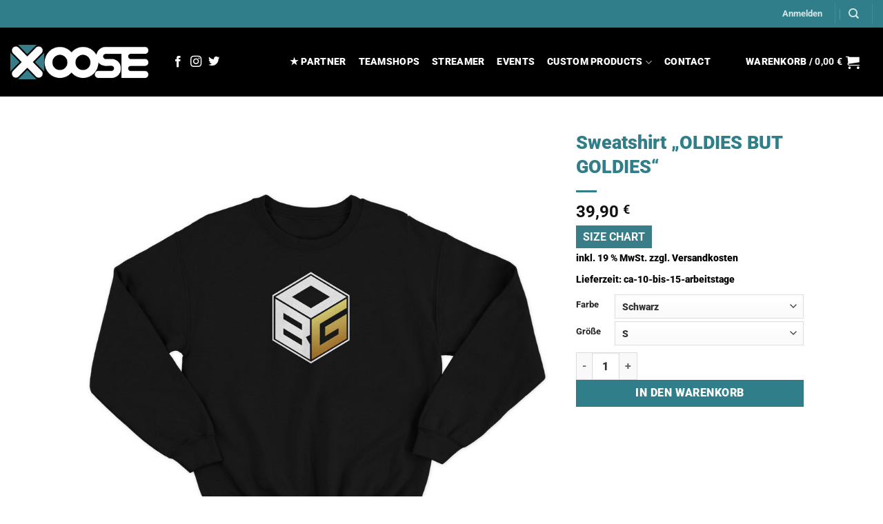

--- FILE ---
content_type: text/javascript
request_url: https://xoosede.b-cdn.net/wp-content/plugins/woocommerce-germanized/build/static/unit-price-observer-queue.js?ver=3.20.2
body_size: 1001
content:
(function(){var e={};window.germanized=window.germanized||{},function(e,t){t.unit_price_observer_queue={queue:{},timeout:null,params:{},request:null,init:function(){this.params=wc_gzd_unit_price_observer_queue_params,this.queue={},this.queuesInExecution={},this.latestQueueInExection="",this.aborted={},this.timeout=null,this.request=null},execute:function(){var n=t.unit_price_observer_queue,o=[],s=Date.now()+"";n.queuesInExecution[s]={...n.queue},n.latestQueueInExection=s,n.queue={},Object.keys(n.queuesInExecution[s]).forEach(function(e){o=o.concat([{product_id:n.queuesInExecution[s][e].productId,price:n.queuesInExecution[s][e].priceData.price,price_sale:n.queuesInExecution[s][e].priceData.sale_price,quantity:n.queuesInExecution[s][e].priceData.quantity,key:e}])}),n.request=e.ajax({type:"POST",url:n.params.wc_ajax_url.toString().replace("%%endpoint%%","gzd_refresh_unit_price"),data:{security:n.params.refresh_unit_price_nonce,products:o,queue_id:s},queueId:s,success:function(e){var t=this.queueId,s=n.queuesInExecution.hasOwnProperty(t)?n.queuesInExecution[t]:{},o=n.aborted.hasOwnProperty(t)?n.aborted[t]:{};Object.keys(s).forEach(function(i){if(o.hasOwnProperty(i))delete n.aborted[t][i];else{var d,r=s[i],a=r.observer,h=r.priceData,c=r.priceSelector,u=r.isPrimary,l=n.getUnitPricesFromMap(h.unit_price);a&&(e.products.hasOwnProperty(i)?(d=e.products[i],a.stopObserver(a,c),parseInt(d.product_id)===a.getCurrentProductId(a)?d.hasOwnProperty("unit_price_html")?a.unsetUnitPriceLoading(a,l,d.unit_price_html):a.unsetUnitPriceLoading(a,l):a.unsetUnitPriceLoading(a,l),a.startObserver(a,c,u)):(a.stopObserver(a,c),a.unsetUnitPriceLoading(a,l),a.startObserver(a,c,u)))}}),delete n.queuesInExecution[t]},error:function(){var e=this.queueId,t=n.queuesInExecution.hasOwnProperty(e)?n.queuesInExecution[e]:{},s=n.aborted.hasOwnProperty(e)?n.aborted[e]:{};Object.keys(t).forEach(function(o){if(s.hasOwnProperty(o))delete n.aborted[e][o];else{var a=t[o],i=a.observer,c=a.priceData,r=a.priceSelector,l=a.isPrimary,d=n.getUnitPricesFromMap(c.unit_price);i&&(i.stopObserver(i,r),i.unsetUnitPriceLoading(i,d),i.startObserver(i,r,l))}}),delete n.queuesInExecution[e]},dataType:"json"})},getUnitPricesFromMap:function(t){let n=[];return t.forEach(function(t){n=e.merge(n,e(t))}),e(n)},getQueueKey:function(e){return(e+"").replace(/[^a-zA-Z0-9]/g,"")},getLatestQueueInExecution(){var e=t.unit_price_observer_queue;return e.queuesInExecution.hasOwnProperty(e.latestQueueInExection)?e.queuesInExecution[e.latestQueueInExection]:{}},exists:function(e){var n=t.unit_price_observer_queue,s=n.getQueueKey(e);return n.queue.hasOwnProperty(s)||n.getLatestQueueInExecution().hasOwnProperty(s)},get:function(e){var s=t.unit_price_observer_queue,n=s.getQueueKey(e),o=s.getLatestQueueInExecution().hasOwnProperty(n);return o.hasOwnProperty(n)?o[n]:!!s.queue.hasOwnProperty(n)&&s.queue[n]},abort:function(e){var n=t.unit_price_observer_queue,a=n.getQueueKey(e),o=n.latestQueueInExection,r=n.queuesInExecution.hasOwnProperty(o)?n.queuesInExecution[o]:{};if(r.hasOwnProperty(a)){var i=r[a],s=i.observer,l=i.priceData,c=i.priceSelector,d=i.isPrimary,u=n.getUnitPricesFromMap(l.unit_price);return s&&(s.stopObserver(s,c),s.unsetUnitPriceLoading(s,u),s.startObserver(s,c,d)),n.aborted.hasOwnProperty(o)||(n.aborted[o]={}),n.aborted[o][a]=i,!0}return!1},add:function(e,n,s,o,i){var c,a=t.unit_price_observer_queue,r=a.getQueueKey(n);a.queue.hasOwnProperty(r)?s.unit_price.each(function(e,t){a.queue[r].priceData.unit_price.has(t)||a.queue[r].priceData.unit_price.set(t,t)}):(c=new Map,s.unit_price.each(function(e,t){c.set(t,t)}),s.unit_price=c,a.queue[r]={productId:n,observer:e,priceData:s,priceSelector:o,isPrimary:i}),clearTimeout(a.timeout),a.timeout=setTimeout(a.execute,500)}},e(document).ready(function(){t.unit_price_observer_queue.init()})}(jQuery,window.germanized),((window.germanized=window.germanized||{}).static=window.germanized.static||{})["unit-price-observer-queue"]=e})()

--- FILE ---
content_type: text/javascript
request_url: https://xoosede.b-cdn.net/wp-content/plugins/productsize-chart-for-woocommerce/public/js/remodal.js?ver=1.1.0
body_size: 2125
content:
!function(e,t){typeof define=="function"&&define.amd?define(["jquery"],function(n){return t(e,n)}):typeof exports=="object"?t(e,require("jquery")):t(e,e.jQuery||e.Zepto)}(this,function(e,t){"use strict";var i,f,n="remodal",a=e.REMODAL_GLOBALS&&e.REMODAL_GLOBALS.NAMESPACE||n,u=t.map(["animationstart","webkitAnimationStart","MSAnimationStart","oAnimationStart"],function(e){return e+"."+a}).join(" "),l=t.map(["animationend","webkitAnimationEnd","MSAnimationEnd","oAnimationEnd"],function(e){return e+"."+a}).join(" "),b=t.extend({hashTracking:!0,closeOnConfirm:!0,closeOnCancel:!0,closeOnEscape:!0,closeOnOutsideClick:!0,modifier:""},e.REMODAL_GLOBALS&&e.REMODAL_GLOBALS.DEFAULTS),s={CLOSING:"closing",CLOSED:"closed",OPENING:"opening",OPENED:"opened"},d={CONFIRMATION:"confirmation",CANCELLATION:"cancellation"},w=function(){var e=document.createElement("div").style;return e.animationName!==void 0||e.WebkitAnimationName!==void 0||e.MozAnimationName!==void 0||e.msAnimationName!==void 0||e.OAnimationName!==void 0}();function h(e){if(w&&e.css("animation-name")==="none"&&e.css("-webkit-animation-name")==="none"&&e.css("-moz-animation-name")==="none"&&e.css("-o-animation-name")==="none"&&e.css("-ms-animation-name")==="none")return 0;var t,n,a,r,s=e.css("animation-duration")||e.css("-webkit-animation-duration")||e.css("-moz-animation-duration")||e.css("-o-animation-duration")||e.css("-ms-animation-duration")||"0s",o=e.css("animation-delay")||e.css("-webkit-animation-delay")||e.css("-moz-animation-delay")||e.css("-o-animation-delay")||e.css("-ms-animation-delay")||"0s",i=e.css("animation-iteration-count")||e.css("-webkit-animation-iteration-count")||e.css("-moz-animation-iteration-count")||e.css("-o-animation-iteration-count")||e.css("-ms-animation-iteration-count")||"1",s=s.split(", "),o=o.split(", "),i=i.split(", ");for(t=0,r=s.length,a=Number.NEGATIVE_INFINITY;t<r;t++)n=parseFloat(s[t])*parseInt(i[t],10)+parseFloat(o[t]),n>a&&(a=n);return n}function m(){if(t(document.body).height()<=t(window).height())return 0;var s,o,e=document.createElement("div"),n=document.createElement("div");return e.style.visibility="hidden",e.style.width="100px",document.body.appendChild(e),s=e.offsetWidth,e.style.overflow="scroll",n.style.width="100%",e.appendChild(n),o=n.offsetWidth,e.parentNode.removeChild(e),s-o}function y(){var e,i,n=t("html"),s=o("is-locked");n.hasClass(s)||(e=t(document.body),i=parseInt(e.css("padding-right"),10)+m(),e.css("padding-right",i+"px"),n.addClass(s))}function p(){var e,i,n=t("html"),s=o("is-locked");n.hasClass(s)&&(e=t(document.body),i=parseInt(e.css("padding-right"),10)-m(),e.css("padding-right",i+"px"),n.removeClass(s))}function r(e,t,n,i){var a=o("is",t),r=[o("is",s.CLOSING),o("is",s.OPENING),o("is",s.CLOSED),o("is",s.OPENED)].join(" ");e.$bg.removeClass(r).addClass(a),e.$overlay.removeClass(r).addClass(a),e.$wrapper.removeClass(r).addClass(a),e.$modal.removeClass(r).addClass(a),e.state=t,!n&&e.$modal.trigger({type:t,reason:i},[{reason:i}])}function g(e,n,s){var o=0,i=function(e){if(e.target!==this)return;o++},a=function(e){if(e.target!==this)return;--o===0&&(t.each(["$bg","$overlay","$wrapper","$modal"],function(e,t){s[t].off(u+" "+l)}),n())};t.each(["$bg","$overlay","$wrapper","$modal"],function(e,t){s[t].on(u,i).on(l,a)}),e(),h(s.$bg)===0&&h(s.$overlay)===0&&h(s.$wrapper)===0&&h(s.$modal)===0&&(t.each(["$bg","$overlay","$wrapper","$modal"],function(e,t){s[t].off(u+" "+l)}),n())}function v(e){if(e.state===s.CLOSED)return;t.each(["$bg","$overlay","$wrapper","$modal"],function(t,n){e[n].off(u+" "+l)}),e.$bg.removeClass(e.settings.modifier),e.$overlay.removeClass(e.settings.modifier).hide(),e.$wrapper.hide(),p(),r(e,s.CLOSED,!0)}function j(e){var t,n,s,i,o={};e=e.replace(/\s*:\s*/g,":").replace(/\s*,\s*/g,","),s=e.split(",");for(n=0,i=s.length;n<i;n++)s[n]=s[n].split(":"),t=s[n][1],(typeof t=="string"||t instanceof String)&&(t=t==="true"||t!=="false"&&t),(typeof t=="string"||t instanceof String)&&(t=isNaN(t)?t:+t),o[s[n][0]]=t;return o}function o(){for(var t=a,e=0;e<arguments.length;++e)t+="-"+arguments[e];return t}function _(){var e,o,a=location.hash.replace("#","");if(a){try{o=t("[data-"+n+"-id="+a.replace(new RegExp("/","g"),"\\/")+"]")}catch{}o&&o.length&&(e=t[n].lookup[o.data(n)],e&&e.settings.hashTracking&&e.open())}else i&&i.state===s.OPENED&&i.settings.hashTracking&&i.close()}function c(e,i){var c=t(document.body),r=this;r.settings=t.extend({},b,i),r.index=t[n].lookup.push(r)-1,r.state=s.CLOSED,r.$overlay=t("."+o("overlay")),r.$overlay.length||(r.$overlay=t("<div>").addClass(o("overlay")+" "+o("is",s.CLOSED)).hide(),c.append(r.$overlay)),r.$bg=t("."+o("bg")).addClass(o("is",s.CLOSED)),r.$modal=e.addClass(a+" "+o("is-initialized")+" "+r.settings.modifier+" "+o("is",s.CLOSED)).attr("tabindex","-1"),r.$wrapper=t("<div>").addClass(o("wrapper")+" "+r.settings.modifier+" "+o("is",s.CLOSED)).hide().append(r.$modal),c.append(r.$wrapper),r.$wrapper.on("click."+a,"[data-"+n+'-action="close"]',function(e){e.preventDefault(),r.close()}),r.$wrapper.on("click."+a,"[data-"+n+'-action="cancel"]',function(e){e.preventDefault(),r.$modal.trigger(d.CANCELLATION),r.settings.closeOnCancel&&r.close(d.CANCELLATION)}),r.$wrapper.on("click."+a,"[data-"+n+'-action="confirm"]',function(e){e.preventDefault(),r.$modal.trigger(d.CONFIRMATION),r.settings.closeOnConfirm&&r.close(d.CONFIRMATION)}),r.$wrapper.on("click."+a,function(e){var n=t(e.target);if(!n.hasClass(o("wrapper")))return;r.settings.closeOnOutsideClick&&r.close()})}c.prototype.open=function(){var o,e=this;if(e.state===s.OPENING||e.state===s.CLOSING)return;o=e.$modal.attr("data-"+n+"-id"),o&&e.settings.hashTracking&&(f=t(window).scrollTop(),location.hash=o),i&&i!==e&&v(i),i=e,y(),e.$bg.addClass(e.settings.modifier),e.$overlay.addClass(e.settings.modifier).show(),e.$wrapper.show().scrollTop(0),e.$modal.focus(),g(function(){r(e,s.OPENING)},function(){r(e,s.OPENED)},e)},c.prototype.close=function(e){var o=this;if(o.state===s.OPENING||o.state===s.CLOSING)return;o.settings.hashTracking&&o.$modal.attr("data-"+n+"-id")===location.hash.substr(1)&&(location.hash="",t(window).scrollTop(f)),g(function(){r(o,s.CLOSING,!1,e)},function(){o.$bg.removeClass(o.settings.modifier),o.$overlay.removeClass(o.settings.modifier).hide(),o.$wrapper.hide(),p(),r(o,s.CLOSED,!1,e)},o)},c.prototype.getState=function(){return this.state},c.prototype.destroy=function(){var i,e=t[n].lookup;v(this),this.$wrapper.remove(),delete e[this.index],i=t.grep(e,function(e){return!!e}).length,i===0&&(this.$overlay.remove(),this.$bg.removeClass(o("is",s.CLOSING)+" "+o("is",s.OPENING)+" "+o("is",s.CLOSED)+" "+o("is",s.OPENED)))},t[n]={lookup:[]},t.fn[n]=function(e){var s,o;return this.each(function(i,a){o=t(a),o.data(n)==null?(s=new c(o,e),o.data(n,s.index),s.settings.hashTracking&&o.attr("data-"+n+"-id")===location.hash.substr(1)&&s.open()):s=t[n].lookup[o.data(n)]}),s},t(document).ready(function(){t(document).on("click","[data-"+n+"-target]",function(e){e.preventDefault();var s=e.currentTarget,o=s.getAttribute("data-"+n+"-target"),i=t("[data-"+n+"-id="+o+"]");t[n].lookup[i.data(n)].open()}),t(document).find("."+a).each(function(e,s){var i=t(s),o=i.data(n+"-options");o?(typeof o=="string"||o instanceof String)&&(o=j(o)):o={},i[n](o)}),t(document).on("keydown."+a,function(e){i&&i.settings.closeOnEscape&&i.state===s.OPENED&&e.keyCode===27&&i.close()}),t(window).on("hashchange."+a,_)})})

--- FILE ---
content_type: text/javascript
request_url: https://xoosede.b-cdn.net/wp-content/plugins/woocommerce-germanized/build/static/add-to-cart-variation.js?ver=3.20.2
body_size: 1865
content:
(function(){var e={};(function(e,t,n,s){var o=function(t){var s,n=this;n.params=wc_gzd_add_to_cart_variation_params,n.$form=t,n.$wrapper=t.closest(n.params.wrapper),n.$product=t.closest(".product"),n.variationData=t.data("product_variations"),n.$singleVariation=t.find(".single_variation"),n.$singleVariationWrap=t.find(".single_variation_wrap"),n.$resetVariations=t.find(".reset_variations"),n.$button=t.find(".single_add_to_cart_button"),n.$form.addClass("has-gzd-variation-form"),n.$form.off(".wc-gzd-variation-form"),n.$wrapper.length<=0&&(n.$wrapper=n.$product),n.showOrHideTabs(n),s=n.getPriceElement(n),n.isBlockLayout=n.$wrapper.find(".wp-block-woocommerce-product-price").length>0,n.replacePrice=!n.$wrapper.hasClass("bundled_product")&&n.params.replace_price,s.length<=0&&(n.replacePrice=!1),t.on("click.wc-gzd-variation-form",".reset_variations",{GermanizedvariationForm:n},n.onReset),t.on("reset_data.wc-gzd-variation-form",{GermanizedvariationForm:n},n.onReset),t.on("show_variation.wc-gzd-variation-form",{GermanizedvariationForm:n},n.onShowVariation),n.replacePrice&&n.$form.addClass("wc-gzd-replace-price"),n.$wrapper.find(".woocommerce-product-attributes-item--food_description, .woocommerce-product-attributes-item--alcohol_content, .woocommerce-product-attributes-item--net_filling_quantity, .woocommerce-product-attributes-item--drained_weight, .woocommerce-product-attributes-item--food_place_of_origin, .woocommerce-product-attributes-item--nutri_score, .woocommerce-product-attributes-item--food_distributor").each(function(){var t=e(this);(t.find(".woocommerce-product-attributes-item__value").is(":empty")||t.find(".woocommerce-product-attributes-item__value .wc-gzd-additional-info-placeholder").is(":empty"))&&t.attr("aria-hidden","true").addClass("wc-gzd-additional-info-placeholder")})};o.prototype.showOrHideTabs=function(t,n=s){var o=e("body").hasClass("type-product")?e("body"):t.$product;n=s===n?o.hasClass("has-product-safety-information"):n,n?t.$product.find(".product_safety_tab").show().css("display","inline-block"):t.$product.find(".product_safety_tab").hide()},o.prototype.getPriceElement=function(e){var t=e.$wrapper;return t.find(e.params.price_selector+":not(.price-unit):visible").not(".variations_form .single_variation .price").first()},o.prototype.onReset=function(t){var n=t.data.GermanizedvariationForm,s=n.$wrapper;s.find(".variation_gzd_modified").each(function(){e(this).wc_gzd_reset_content()}),s.find(".variation_gzd_modified").remove(),n.showOrHideTabs(n),t.data.GermanizedvariationForm.$form.trigger("germanized_reset_data")},o.prototype.getElementOrBlock=function(e,t,n){var s=e.$wrapper,o=".wp-block-woocommerce-gzd-product-"+t+"[data-is-descendent-of-single-product-template]";return s.find(o).length>0?s.find(o+" "+n):s.find(n)},o.prototype.onUpdate=function(e){setTimeout(function(){if(typeof e.data=="undefined"||!e.data.hasOwnProperty("GermanizedvariationForm"))return;if(typeof e.data.GermanizedvariationForm=="undefined")return;(e.data.GermanizedvariationForm.$button.is("[disabled]")||e.data.GermanizedvariationForm.$button.hasClass("disabled"))&&e.data.GermanizedvariationForm.onReset(e)},250)},o.prototype.onShowVariation=function(e,t){var i,s=e.data.GermanizedvariationForm,a=s.$wrapper,r=t.hasOwnProperty("price_html")&&t.price_html!=="",o=t.hasOwnProperty("display_price")&&t.display_price!=="";r&&s.replacePrice&&(i=s.getPriceElement(s),s.$singleVariation.find(".price").hide(),i.wc_gzd_set_content(t.price_html),i.find(".price").contents().unwrap()),s.getElementOrBlock(s,"delivery-time",".delivery-time-info").wc_gzd_set_content(t.delivery_time),s.getElementOrBlock(s,"defect-description",".defect-description").wc_gzd_set_content(t.defect_description),s.getElementOrBlock(s,"tax-info",".tax-info").wc_gzd_set_content(o?t.tax_info:""),s.getElementOrBlock(s,"manufacturer",".manufacturer").wc_gzd_set_content(t.manufacturer),s.getElementOrBlock(s,"manufacturer-heading",".wc-gzd-product-manufacturer-heading").wc_gzd_set_content(t.manufacturer_heading),s.getElementOrBlock(s,"product_safety_attachments",".product-safety-attachments").wc_gzd_set_content(t.product_safety_attachments),s.getElementOrBlock(s,"product-safety-attachments-heading",".wc-gzd-product-safety-attachments-heading").wc_gzd_set_content(t.product_safety_attachments_heading),s.getElementOrBlock(s,"safety_instructions",".safety-instructions").wc_gzd_set_content(t.safety_instructions),s.getElementOrBlock(s,"safety-instructions-heading",".wc-gzd-product-safety-instructions-heading").wc_gzd_set_content(t.safety_instructions_heading),s.getElementOrBlock(s,"power_supply",".wc-gzd-power-supply").wc_gzd_set_content(t.power_supply),s.getElementOrBlock(s,"deposit",".deposit-amount").wc_gzd_set_content(o?t.deposit_amount:""),s.getElementOrBlock(s,"deposit-packaging-type",".deposit-packaging-type").wc_gzd_set_content(o?t.deposit_packaging_type:""),s.getElementOrBlock(s,"food-description",".wc-gzd-food-description").wc_gzd_set_content(t.food_description),s.getElementOrBlock(s,"nutri-score",".wc-gzd-nutri-score").wc_gzd_set_content(t.nutri_score),s.getElementOrBlock(s,"food-distributor",".wc-gzd-food-distributor").wc_gzd_set_content(t.food_distributor),s.getElementOrBlock(s,"food-place-of-origin",".wc-gzd-food-place-of-origin").wc_gzd_set_content(t.food_place_of_origin),s.getElementOrBlock(s,"net-filling-quantity",".wc-gzd-net-filling-quantity").wc_gzd_set_content(t.net_filling_quantity),s.getElementOrBlock(s,"drained-weight",".wc-gzd-drained-weight").wc_gzd_set_content(t.drained_weight),s.getElementOrBlock(s,"alcohol-content",".wc-gzd-alcohol-content").wc_gzd_set_content("no"===t.includes_alcohol?"":t.alcohol_content),s.getElementOrBlock(s,"nutrients",".wc-gzd-nutrients").wc_gzd_set_content(t.nutrients),s.getElementOrBlock(s,"nutrients-heading",".wc-gzd-nutrients-heading").wc_gzd_set_content(t.nutrients_heading),s.getElementOrBlock(s,"ingredients",".wc-gzd-ingredients").wc_gzd_set_content(t.ingredients),s.getElementOrBlock(s,"ingredients-heading",".wc-gzd-ingredients-heading").wc_gzd_set_content(t.ingredients_heading),s.getElementOrBlock(s,"allergenic",".wc-gzd-allergenic").wc_gzd_set_content(t.allergenic),s.getElementOrBlock(s,"allergenic-heading",".wc-gzd-allergenic-heading").wc_gzd_set_content(t.allergenic_heading),s.getElementOrBlock(s,"shipping-costs-info",".shipping-costs-info").wc_gzd_set_content(o?t.shipping_costs_info:""),s.getElementOrBlock(s,"unit-price",".price-unit").wc_gzd_set_content(o?t.unit_price:""),s.getElementOrBlock(s,"unit-product",".product-units").wc_gzd_set_content(o?t.product_units:""),s.showOrHideTabs(s,t.has_product_safety_information),s.$form.trigger("germanized_variation_data",t,a)},e.fn.wc_germanized_variation_form=function(){return new o(this),this},e.fn.wc_gzd_set_content=function(e){var t=this.not(".wc-gzd-additional-info-loop");e=s===e?"":e,s===t.attr("data-o_content")&&t.attr("data-o_content",t.html()),t.html(e),t.addClass("variation_modified variation_gzd_modified").attr("aria-hidden","false").removeClass("wc-gzd-additional-info-placeholder").show(),t.is(":empty")?(t.attr("aria-hidden","true").hide(),t.parents(".wp-block-woocommerce-gzd-product-price-label").length>0&&t.parents(".wp-block-woocommerce-gzd-product-price-label").attr("aria-hidden","true").addClass("wp-block-woocommerce-gzd-product-is-empty"),t.parents(".woocommerce-product-attributes-item").length>0&&t.parents(".woocommerce-product-attributes-item").attr("aria-hidden","true").hide()):(t.parents(".wp-block-woocommerce-gzd-product-price-label").length>0&&t.parents(".wp-block-woocommerce-gzd-product-price-label").attr("aria-hidden","false").removeClass("wp-block-woocommerce-gzd-product-is-empty"),t.parents(".woocommerce-product-attributes-item").length>0&&t.parents(".woocommerce-product-attributes-item").attr("aria-hidden","false").show())},e.fn.wc_gzd_reset_content=function(){var e=this.not(".wc-gzd-additional-info-loop");s!==e.attr("data-o_content")&&(e.html(e.attr("data-o_content")),e.removeClass("variation_modified variation_gzd_modified").show()),e.is(":empty")?(e.addClass("wc-gzd-additional-info-placeholder").attr("aria-hidden","true").hide(),e.parents(".wp-block-woocommerce-gzd-product-price-label").length>0&&e.parents(".wp-block-woocommerce-gzd-product-price-label").addClass("wp-block-woocommerce-gzd-product-is-empty").attr("aria-hidden","true"),e.parents(".woocommerce-product-attributes-item").length>0&&e.parents(".woocommerce-product-attributes-item").hide()):(e.parents(".wp-block-woocommerce-gzd-product-price-label").length>0&&e.parents(".wp-block-woocommerce-gzd-product-price-label").removeClass("wp-block-woocommerce-gzd-product-is-empty").attr("aria-hidden","false"),e.parents(".woocommerce-product-attributes-item").length>0&&e.parents(".woocommerce-product-attributes-item").show())},e(function(){typeof wc_gzd_add_to_cart_variation_params!="undefined"&&(e(".variations_form").each(function(){e(this).wc_germanized_variation_form()}),e(n.body).on("wc_variation_form",function(t,n){var s;typeof n=="undefined"?s=e(t.target):s=e(n.$form),s.length>0&&(s.hasClass("has-gzd-variation-form")||(s.wc_germanized_variation_form(),s.trigger("check_variations")))}))})})(jQuery,window,document),((window.germanized=window.germanized||{}).static=window.germanized.static||{})["add-to-cart-variation"]=e})()